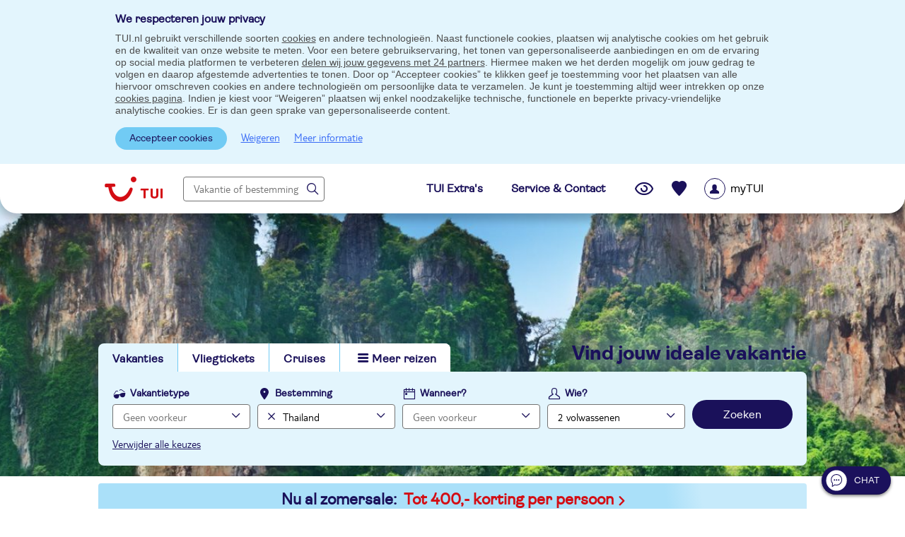

--- FILE ---
content_type: text/html; charset=utf-8
request_url: https://www.tui.nl/p/last-minute/thailand/
body_size: 14948
content:

<!DOCTYPE html>
<html lang="nl" class="no-js" xmlns:og="http://ogp.me/ns#" xmlns:fb="http://ogp.me/ns/fb#" data-turl="vakantie"
				data-tmd="-1_-1_-1"
				data-mid=""
				data-v="v4.294"
				data-ab-targets="">
<head>
	
	<meta charset="utf-8" />
	<meta name="google" content="notranslate" />
	<meta name="format-detection" content="telephone=no" />
	<meta name="msapplication-config" content="https://www.tui.nl/browserconfig.xml" />

	
	

	<link rel="canonical" href="https://www.tui.nl/p/last-minute/thailand/" />
<link rel="alternate" hreflang="fr-be" href="https://www.tui.be/fr/last-minutes/thailande"/>
<link rel="alternate" hreflang="nl-be" href="https://www.tui.be/nl/last-minutes/thailand"/>
<link rel="alternate" hreflang="nl-nl" href="https://www.tui.nl/p/last-minute/thailand/"/>
<title>Last Minute Thailand - Scherp geprijsde vakanties</title>
<meta name="description" content="Last Minute Thailand met TUI. Bekijk ons aanbod online ✅ 53 hotels inclusief vlucht ✅ Last Minute zonvakantie of prachtige rondreizen door Thailand."/>
<meta property="og:type" content="Website" />
<meta property="og:site_name" content="TUI.nl" />
<meta property="og:title" content="Last minute Thailand | TUI"/>
<meta property="og:url" content="https://www.tui.nl/p/last-minute/thailand/" />
<meta property="og:image" content="https://media.tuicontent.nl/p/header/last-minute-thailand-1920x360.jpg"/>
<meta property="og:description" content="Het exotische Thailand is een ideale bestemming voor een afwisselende zonvakantie. Dat komt omdat je in dit Aziatische land historische tempels, paradijselijke eilandjes en tropische jungles aantreft. Tel daar de luxe resorts, de parelwitte zandstranden én de bruisende badplaatsen bij op en je snapt waarom een Last Minute Thailand zo populair is. Bij TUI vertrekt je binnen nu en twee weken, dus zet de koffer maar klaar."/>
<meta name="twitter:card" content="summary_large_image" />
<meta name="twitter:site" content="@TUINederland" />
<meta property="twitter:title" content="Last minute Thailand | TUI"/>
<meta property="twitter:description" content="Het exotische Thailand is een ideale bestemming voor een afwisselende zonvakantie. Dat komt omdat je in dit Aziatische land historische tempels,..."/>
<meta property="twitter:image" content="https://media.tuicontent.nl/p/header/last-minute-thailand-1920x360.jpg"/>
<link rel="preconnect" href="https://media.tuicontent.nl" />
<link rel="dns-prefetch" href="https://media.tuicontent.nl" />
<link rel="preconnect" href="https://www.googletagmanager.com" />
<link rel="preconnect" href="https://www.google-analytics.com" />
<meta property="fb:app_id" content="100219846737062" />
<meta property="fb:pages" content="196471775718" />
<meta property="twitter:account_id" content="47343134" />
<meta name="theme-color" content="#71CBF4" />


	

	<noscript><link rel="stylesheet" href="/design/v4.294/styles/CSS/fonts.min.css" >
</noscript>
	<link name="minFont" rel="defer:css" href="/design/v4.294/styles/CSS/fonts.min.css" >

	<link href="/design/v4.294/styles/CSS/desktop/main.min.css" rel="stylesheet" type="text/css" />
	
	
	<link href="/design/v4.294/styles/CSS/desktop/destinations.min.css" rel="stylesheet" type="text/css" />


	<script type="text/javascript" src="https://www.tui.nl/public/9084ecb3c45b982a58195ffeea26a9db3200111bb061"  ></script><script>
		!function (n, r) { var c; function s(e) { var t = r.createElement("style"); t.rel = "stylesheet", r.head.insertBefore(t, null), t.textContent = c[e].css } function e(e, t) { var r = new XMLHttpRequest; r.open("GET", t), r.onload = r.onerror = function () { if (200 === r.status) { try { c[e] = { href: t, css: r.responseText }, n.localStorage["css-cache"] = JSON.stringify(c) } catch (e) { } s(e) } }, r.send() } try { c = JSON.parse(n.localStorage["css-cache"]) } catch (e) { c = {} } for (var t = r.querySelectorAll('link[rel="defer:css"]'), o = 0, a = t.length; o < a; o += 1) { var l = t[o].getAttribute("name"), f = t[o].getAttribute("href"); c[l] && c[l].href === f ? s(l) : e(l, f) } }(window, document);
	</script>

	
	<meta name="google-maps-api-url" content="https://maps.googleapis.com/maps/api/js?key=AIzaSyCC4SbDJEms0JVv2bY-_irBz7WV7q21-R0&amp;v=3&amp;region=NL&amp;language=nl-NL" />

	
	
	

	
	<script src="/routejs.axd/3833d6075abd2e2f24ca70a732d878a19a49f24e/router.min.js" defer></script>

	<script src="/js/tui-header-nl-NL.js?v=tbK9J6ZrtZ4Gp5-VO2WxFgJ5RG-Hz7AbE34RnxD7ocg1" defer></script>

	<script src="/js/tui-core.js?v=qf0IWqfRRHtL0WFN8-CIh9R7MG1Kr8D-Unz_NopLRQ01" defer></script>

	<script src="/js/tui-webcomponents.js?v=HVFK9ee9ENN7CQokEauX79JLGMo-MFMWBnmAFZ940Sk1" defer></script>

	<script src="/js/tui.eaaKeyEventHandler.js?v=o6jRJp9C9H9iCIv4dK_46uJtt48jHTIqjWP3vZmtNNk1"></script>



	
	<script>window.addEventListener('load', function() {var s;s = document.createElement('script');s.setAttribute('src', '/js/epageo.js?v=ov0kkMsC_z6K5VuOn_UzQOEPIBxTUIwlz1a6JkEmf7w1');s.setAttribute('async', true);document.body.appendChild(s);});</script>





	

	


	<link rel="icon" type="image/png" sizes="48x48" href="/content/marketing/nl-NL/images/icons/icon-48.png">
	<link rel="icon" type="image/png" sizes="96x96" href="/content/marketing/nl-NL/images/icons/icon-96.png">
	<link rel="icon" type="image/png" sizes="144x144" href="/content/marketing/nl-NL/images/icons/icon-144.png">
	<link rel="icon" type="image/png" sizes="192x192" href="/content/marketing/nl-NL/images/icons/icon-192.png">
	<link rel="icon" type="image/png" sizes="512x512" href="/content/marketing/nl-NL/images/icons/icon-512.png">
	<link rel="mask-icon" href="/content/marketing/nl-NL/images/icons/icon.svg" color="#FFF">
	<link rel="manifest" href="/content/marketing/nl-NL/images/icons/manifest.json">
</head>


<body class="epageo-index  notandroid vakantie sbh epageo wrapper" style="background-image:url(https://media.tuicontent.nl/p/header/last-minute-thailand-1920x360.jpg)" itemscope="" itemtype="http://schema.org/WebPage">
	


	


	<script>
		window.addEventListener('load', function() {
			var dataLayer = [{"virtPath":"/land-landingspagina/lastminute/thailand/","thema":"lastminute","land":"thailand","event":"opgebouwde zoekvraag","eventCategory":"opgebouwde zoekvraag","eventAction":"opgebouwde zoekvraag","zoek land":"thailand","zoek thema":"verre-reizen","zoek subthema":"last minute","zoek pax":"2","zoek of boek":"0","versie":"desktopversie","intern verkeer":"nee","user agent":"mozilla/5.0 (macintosh; intel mac os x 10_15_7) applewebkit/537.36 (khtml, like gecko) chrome/131.0.0.0 safari/537.36; claudebot/1.0; +claudebot@anthropic.com)","cookies geaccepteerd":"nee","cpr id":"45sl6ffd_ngdwawfzwnxruebpk9dma7buxyd2ixfxzof2-myb_ooubf4x8qpmzvfxfwrpiyolfu4gmckbt2kmg==","ingelogd":"nee"}];

			var gtmInit = function() {
				(function (w, d, s, l, i, v) {
					var gtag = function () { w[l].push(arguments); }

					w[l] = w[l] || [];
					// Merge local datalayer and global datalayer
					if ('undefined' !== typeof v && v.length > 0) {
						w[l] = jQuery.merge(v, w[l]);
					}


					gtag('consent', 'default',
						{
							'analytics_storage': 'denied',
							'ad_storage': 'denied',
							'ad_user_data': 'denied',
							'ad_personalization': 'denied'
						}
					);

					w[l].push({'gtm.start': new Date().getTime(), event: 'gtm.js'});
					var f = d.getElementsByTagName(s)[0], j = d.createElement(s), dl = l !== 'dataLayer' ? '&l=' + l : '';
					j.async = true;
					j.src = '//www.googletagmanager.com/gtm.js?id=' + i + dl;
					f.parentNode.appendChild(j);
				})(window, document, 'script', 'dataLayer', 'GTM-M3Q9', dataLayer);
			};
			gtmInit();
		});
</script>
	<noscript><iframe src="//www.googletagmanager.com/ns.html?id=GTM-M3Q9" height="0" width="0" style="display: none; visibility: hidden"></iframe></noscript>





	<script>
		window.uetq = window.uetq || [];
		window.uetq.push('consent', 'default', {
		    'ad_storage': 'denied'
	    });
	</script>

<div class="placeholder-country-slctr"></div>



	<div id="cookiebar-container" style="display: block">
		<style>
.cookieinfo{top:0;left:0;width:100%;z-index:100;position:relative;background-color:var(--tui-white);border:0;margin:0;padding:0;}
.cookieinfo .cookieinfo-wrapper{position:relative;width:955px;padding:3px 0 0;margin:0 auto 0}
.cookieinfo .cookieinfo-wrapper p{padding:4px 0 5px 0;margin:5px 25px 0 0;line-height:17px;color:var(--tui-grey-800);}
.cookieinfo .cookieinfo-wrapper p span{text-decoration:underline;cursor:pointer}
.cookieinfo .cookieinfo-wrapper p span:hover{text-decoration:none}
.cookieinfo .cookieinfo-wrapper .cnt-links{position:absolute;top:10px;right:10px}
.cookieinfo.cookieinfo-sticky{position:sticky;background-color:var(--tui-blue-200);z-index:1100}
.cookieinfo.cookieinfo-sticky .cookieinfo-wrapper{padding:15px 0 10px 0}
.cookieinfo.cookieinfo-sticky .cookieinfo-wrapper .cnt-links{position:relative;top:auto;right:auto}
.cookieinfo.cookieinfo-sticky .cookieinfo-wrapper .cnt-links button.lnk{background:none;border:none;}
.cookieinfo.cookieinfo-sticky .cookieinfo-wrapper .cnt-links .lnk{margin-left:10px;display:inline-block;}
.cookieinfo-popup .cookieinfo-wrapper{position:relative;width:955px;padding:3px 0 0;margin:0 auto 0}
.cookieinfo-popup .cookieinfo-wrapper p{padding:4px 0 5px 0;margin:5px 25px 0 0;line-height:17px;}
.cookieinfo-popup .cookieinfo-wrapper p span{text-decoration:underline;cursor:pointer}
.cookieinfo-popup .cookieinfo-wrapper p span:hover{text-decoration:none}
.cookieinfo-popup .cookieinfo-wrapper .cnt-links{position:absolute;top:10px;right:10px}
.cookieinfo-popup.cookieinfo-sticky .cookieinfo-wrapper{padding:20px;background-color:var(--tui-white);flex:0 0 780px;box-sizing:border-box;box-shadow:0 0 4px 1px rgba(0,0,0,.25)}
.cookieinfo-popup.cookieinfo-sticky .cookieinfo-wrapper .cnt-links{position:relative;top:auto;right:auto}
.cookieinfo-popup.cookieinfo-sticky .cookieinfo-wrapper .cnt-links .lnk{margin-left:15px;display:inline-block}
.ovl.cookies h2{margin-bottom:10px}
.ovl.cookies p{margin-bottom:20px}
.ovl.cookies>div{margin-top:20px}
.ovl.cookies>div ul.blt li span{display:inline-block;vertical-align:top}
.ovl.cookies>div ul.blt li span:first-of-type{font-weight:700;width:100px}
.ovl.cookies>div ul.blt li span:nth-of-type(2){width:320px}
.ovl.cookies>div:last-of-type a{display:inline-block;margin-right:10px}
</style>
<dialog class="cookieinfo cookieinfo-sticky" id="CookieBar">
	<div class="cookieinfo-wrapper">
		<span class="ttlb2">We respecteren jouw privacy</span>
		<p>
			TUI.nl gebruikt verschillende soorten <a class="gtm" data-gtm-entry='{"event":"accepteer cookies","eventCategory":"tekstlink","eventAction":"nee"}' href="/overons/cookiebeleid/">cookies</a> en andere technologieën. Naast functionele cookies, plaatsen wij analytische cookies om het gebruik en de kwaliteit van onze website te meten. Voor een betere gebruikservaring, het tonen van gepersonaliseerde aanbiedingen en om de ervaring op social media platformen te verbeteren <a href="/overons/cookiebeleid/">delen wij jouw gegevens met 24 partners</a>. Hiermee maken we het derden mogelijk om jouw gedrag te volgen en daarop afgestemde advertenties te tonen.
			Door op “Accepteer cookies” te klikken geef je toestemming voor het plaatsen van alle hiervoor omschreven cookies en andere technologieën om persoonlijke data te verzamelen. Je kunt je toestemming altijd weer intrekken op onze <a href="/overons/cookiebeleid/">cookies pagina</a>. Indien je kiest voor “Weigeren” plaatsen wij enkel noodzakelijke technische, functionele en beperkte privacy-vriendelijke analytische cookies. Er is dan geen sprake van gepersonaliseerde content.</p>
		<div class="cnt-links">
			<button id="CookieAccept-submit" class="btn2 smll cookie-accept">Accepteer cookies</button>
			<button id="CookieReject-submit" class="lnk">Weigeren</button>
			<a class="lnk gtm" data-gtm-entry='{"event":"accepteer cookies","eventCategory":"cookies","eventAction":"meer informatie"}' href="/overons/cookiebeleid/">Meer informatie</a>
		</div>
	</div>
</dialog>
	</div>



<div class="wrapper clearfix">
	



			<div id="periodselectionabWEBNL-17904"></div>
			<script>
				window.addEventListener("load", function() {
					$.tuiCore.CheckAndRunABtestId('WEBNL-17904');
				});
			</script>


<div class="tt-hdr">
	
	<header role="banner" id="headerbanner" data-gmp-entry="">

		
		<figure id="siteheaderimage">
			<img alt="Thailand" data-classes="" id="searchHeaderImageVacationType" src="https://media.tuicontent.nl/p/header/last-minute-thailand-1920x360.jpg" />
		</figure>

		


<script src="/js/tui-sso.js?v=rBy0HvPjb2xqZVFw-n2DLUO4y66eyu9_3z_DJZCrAws1" defer></script>
<script src="https://mwa.tui.com/customer/mwa/auth-i11n-layer/1.1.2/nl-l.js"></script>
<header class="cnt-top" data-menu="mytuilogin" id="headeruspwebnl18363">
	<nav>
		<a class="sbh-logo" href="/" aria-label="Link naar homepage" id="searchHeaderHome" title="Naar homepage"></a>
		<section id="freeTextSearchContainer" class="home-textsearch">
			
			<button class="btn2 big myrecentsearches">Je laatste zoekopdrachten</button>
<input
	id="freeTextSearchInput"
	aria-haspopup="true"
	aria-expanded="false"
	type="text"
	class="text-search"
	data-ftsclass="hdrtxtsrch"
	placeholder="Vakantie of bestemming"
	autocomplete="off"
	aria-label="Vakantie of bestemming"/>


<div
	id="freeTextSearchDropDown"
	tabindex="0"
	class="freetextsearch hdrtxtsrch"
	style="display:none">
		<ul role="listbox">
		</ul>
</div>
		</section>

		<div class="tui-contact">
			<a href="/extra/"><span class="ttlb2">TUI Extra's</span></a>
			<a href="/contact/"><span class="ttlb2">Service & Contact</span></a>
		</div>
		
		
		<div id="uoSavedInfo">
			

<button id="uo-vwd-head"
        class="vwd-accos"
        aria-label="Je laatst bekeken vakanties"
        data-url="/mijntui/reisideeen/bekeken/"
         ></button>
<button id="uo-svd-head"
        class="svd-accos"
        aria-label="Recent bewaarde vakanties"
        data-url="/mijntui/reisideeen/bewaard/"
        ></button>

<div id="saved-tooltip" data-tooltip-element="#saved-tooltip-cont" style="position:absolute">&nbsp;</div>&nbsp;
<div id="saved-tooltip-cont" class="ovl cfrm-sv popup" style="display: none"><div class="close" data-tui-tooltip-close></div><span class="ttl2">De vakantie is toegevoegd aan je bewaarde vakanties</span><p>Vakanties die je hebt bewaard vind je hier en in je <a href="/mijntui/">myTUI account.</a></p></div>


		</div>
		<ul role="menubar" class="hdr-mybrand ca-menu" tabindex="-1" id="menu" aria-label="myTui login menu">
			<li tabindex="-1">
					<button class="btn-mybrand" role="menuitem" id="menuMyBrand">
						<span class="prlpic-icon" aria-label="Standaard icoon voor myTUI account, je bent nog niet ingelogd"></span>
						<span class="name">myTUI</span>
					</button>
			</li>
		</ul>
	</nav>
</header>

}
		


<div class=" ">
	<div id="overlay-searchBarHeader"></div>

	<div class="cntr">
		<div id="searchBar" role="menubar" aria-label="zoek menu">
			<ul class="sbh-nav wd-menubar-searchheader">
				<li class="actv">		<a id="Vakanties">Vakanties</a>
</li>
				<li class="ospflght">				 <a class="gtm" data-gtm-entry="{&quot;event&quot;:&quot;searchbar&quot;,&quot;eventCategory&quot;:&quot;searchbar&quot;,&quot;eventAction&quot;:&quot;tabs&quot;,&quot;eventLabel&quot;:&quot;vliegtickets&quot;}" href="/vliegtickets/">Vliegtickets</a>
</li>
				<li class="notactv">				 <a href="/cruise/" class="gtm" id="Cruises" data-gtm-entry="{&quot;event&quot;:&quot;searchbar&quot;,&quot;eventCategory&quot;:&quot;searchbar&quot;,&quot;eventAction&quot;:&quot;tabs&quot;,&quot;eventLabel&quot;:&quot;cruises&quot;}">Cruises</a>
</li>
				<li id="menu-toggle" role="menubar"
				    class="menu" aria-label="seachbar">
					<button id="menu-toggle-btn"
					        role="menuitem">Meer reizen</button>
					




<div role="menu" tabindex="-1" class="menu-panel">
	<div tabindex="-1">
		<ul tabindex="-1" class="lnk-lst">
			<li role="menuitem" tabindex="-1"><a href="/groups-incentives/" tabindex="-1" class="gtm" data-gtm-entry='{"event":"searchbar","eventCategory":"searchbar","eventAction":"tabs", "eventLabel" : "groups incentives"}'>Groups &amp; Incentives</a></li>
			<li role="menuitem" tabindex="-1"><a href="/small-friendly/" tabindex="-1" class="gtm" data-gtm-entry='{"event":"searchbar","eventCategory":"searchbar","eventAction":"tabs", "eventLabel" : "small friendly"}'>Small &amp; Friendly</a></li>
			<li role="menuitem" tabindex="-1"><a href="/vakantie/dichtbij/" tabindex="-1" class="gtm" data-gtm-entry='{"event":"searchbar","eventCategory":"searchbar","eventAction":"tabs", "eventLabel" : "dicht bij huis"}'>Vakantie dicht bij huis</a></li>
			<li role="menuitem" tabindex="-1"><a href="/sports/" tabindex="-1" class="gtm" data-gtm-entry='{"event":"searchbar","eventCategory":"searchbar","eventAction":"tabs", "eventLabel" : "tui sports"}'>TUI Sports</a></li>
			<li role="menuitem" tabindex="-1"><a href="/treinvakantie/" tabindex="-1" class="gtm" data-gtm-entry='{"event":"searchbar","eventCategory":"searchbar","eventAction":"tabs", "eventLabel" : "treinvakantie"}'>Treinvakantie</a></li>
			<li role="menuitem" tabindex="-1"><a href="/culinaire-arrangementen/" tabindex="-1" class="gtm" data-gtm-entry='{"event":"searchbar","eventCategory":"searchbar","eventAction":"tabs", "eventLabel" : "culinaire arrangementen"}'>Culinaire arrangementen</a></li>
		</ul>
	</div>
</div>

				</li>

			</ul>



<script>window.addEventListener('load', function() {var s;s = document.createElement('script');s.setAttribute('src', '/js/tui-searchheaderpackage.js?v=C3S-NUGzlXBBXYO4StUFymbU23sVJlGuTJmE9MfjT-Q1');s.setAttribute('async', true);document.body.appendChild(s);});</script>

<div class="sbh-slgn">
	<span class="ttl4">VIND JOUW IDEALE VAKANTIE</span>
</div>
<div id="searchbar" role="menubar" class="srch-br" aria-label="searchBar">
	<div class="type" id="menubartype" aria-orientation="vertical">
	<div class="inp-cnt " id="VakTypeInpCnt">
		<label role="none" for="holiday-type">Vakantietype</label>
		<input
			role="menuitem"
			tabindex="0"
			aria-label="vakantietype"
			id="holiday-type" type="text" readonly="readonly" placeholder="Geen voorkeur" value="" />
		<button id="VakTypeDelete" role="none" aria-label="Verwijder vakantietype" class="clear" 		style="display:none"
></button>
	</div>
	<div role="menu" id="drpdwn-type" aria-label="vakantietype" class="srch-drpdwn dd-type" style="display:none;">
		<div role="none">
			<span role="none" class="ttl3">Kies jouw type vakantie</span>
			<ul role="none" class="sbh-lst" id="sbh-lst-first">
				
						 <li role="menuitem" tabindex="0" aria-label="Alle vakanties"><a role="none" id="All" href="https://www.tui.nl/vakantie/">Alle vakanties</a></li>
		 <li role="menuitem" tabindex="0" aria-label="All inclusive"><a role="none" id="AllInclusive" href="https://www.tui.nl/all-inclusive/">All inclusive</a></li>
		 <li role="menuitem" tabindex="0" aria-label="Autovakanties"><a role="none" id="Autovakanties" href="https://www.tui.nl/autovakantie/">Autovakanties</a></li>
		 <li role="menuitem" tabindex="0" aria-label="Fly-drive vakanties"><a role="none" id="FlyDrive" href="https://www.tui.nl/fly-drive/">Fly-drive vakanties</a></li>
		 <li role="menuitem" tabindex="0" aria-label="Last minute"><a role="none" id="LastMinute" href="https://www.tui.nl/last-minute/">Last minute</a></li>

			</ul>
			<ul role="none" class="sbh-lst" id="sbh-lst-second">
				
						 <li role="menuitem" tabindex="0" aria-label="Rondreizen"><a role="none" id="Rondreizen" href="https://www.tui.nl/rondreis/">Rondreizen</a></li>
		 <li role="menuitem" tabindex="0" aria-label="Stedentrip"><a role="none" id="Stedentrip" href="https://www.tui.nl/stedentrip/">Stedentrip</a></li>
		 <li role="menuitem" tabindex="0" aria-label="Vliegvakantie"><a role="none" id="Vliegvakantie" href="https://www.tui.nl/vliegvakantie/">Vliegvakantie</a></li>
		 <li role="menuitem" tabindex="0" aria-label="Wintersport"><a role="none" id="Wintersport" href="https://www.tui.nl/wintersport/">Wintersport</a></li>
		 <li role="menuitem" tabindex="0" aria-label="Zonvakanties"><a role="none" id="Zonvakanties" href="https://www.tui.nl/zonvakantie/">Zonvakanties</a></li>

			</ul>
		</div>
	</div>
</div>









<div class="srch-dest">

	<div class="inp-cnt 		filled
" id="DestInpCnt">
		<label for="holiday-dest">Bestemming</label>
		<input id="holiday-dest"
		       role="menuitem"
		       aria-expanded="false"
		       aria-haspopup="true"
		       aria-label="vakantie bestemmingen"
		       type="text" class="wd-package" data-has-freetextsearch="true" data-ftsclass="hdrtxtsrch" placeholder="Geen voorkeur" autocomplete="off" value="Thailand" />
		<div
			id="freeTextSearchHolidayDestDropDown"
			class="freetextsearch hdrtxtsrch"
			style="display:none">
			<ul role="listbox">
			</ul>
		</div>
		<button aria-label="verwijderen" class="clear" ></button>
	</div>

	<div id="drpdwn-dd-dest" role="menu" class="srch-drpdwn dd-dstlst" aria-label="vakantie bestemmingen" style="display:none;">
	<span class="ttl3">Populaire bestemmingen</span>
	<ul class="sbh-lst">
		<li role="menuitem" tabindex="0"><a id="allDestinations" data-id="-1">Alle bestemmingen</a></li>
	</ul>
	<span role="menuitem" tabindex="0" id="moreDestinations" class="lnk">Meer bestemmingen</span>
</div>

	<div id="drpdwn-dest" role="menu" class="srch-drpdwn dd-dest" aria-label="bestemmingen landen" style="display: none;">
	<section class="destlst" data-returnmenu="destinationlist">
		<ul>
		</ul>
	</section>
	<div class="arealst" aria-label="bestemmingen gebieden" style="display: none;">
		<span class="ttl3">Gebieden</span>
		<ul class="sbh-lst" data-submenu="arealist">
					</ul>

	</div>
	<div class="restr" style="display: none;">
		<span class="ttl3">Gebieden:</span>
		<p>Filteren op gebied kan niet als je meerdere bestemmingen hebt gekozen</p>
	</div>
	<div class="svbr srch-drpdwn-ftr">
		<button type="button" class="lnk"  id="DestClrLnk">Verwijder keuze</button>
		<button type="button" class="btn2 wd-svbtn" id="holiday-dest-save">Opslaan</button>
	</div>
</div>



</div>



	

<div class="dt">
	<div class="inp-cnt " id="DateInpCnt" role="menuitem">
		<label for="holiday-date">Wanneer?</label>
		<input id="holiday-date"
		       type="text"
		       readonly="readonly"
		       placeholder="Geen voorkeur"
		       value=""
		       role="menuitem"
		       tabindex="0" />
		<button aria-label="verwijderen" class="clear" 		style="display:none"
></button>
	</div>

	<div id="overlay-date-options" class="srch-drpdwn dd-date" role="menu" aria-modal="true" aria-labelledby="holiday-date" style="display: none;" data-typeofdatesearch="None"
		data-monthmindeparturedate="" data-searchheaderdatemargin="1"
		data-searchheaderduration="">
	</div>
</div>




	
<div class="px">
	<div class="inp-cnt">
		<label for="holiday-trvl-prt">Wie?</label>
		<input id="holiday-trvl-prt"
		       type="text"
		       readonly="readonly"
		       role="menuitem"
		       value="2 volwassenen"
		       placeholder="Geen voorkeur" />
	</div>

	<div id="drpdwn-trvl-prt" class="srch-drpdwn dd-trvlprt" style="display:none;" data-tui-maxpax="8" data-srch-drpdwn='true'
		 data-tui-maxageadult="19-01-2008" data-tui-minageadult="20-01-1927"  data-tui-defaultageadult="21-01-1996"
		 data-tui-maxagechild="19-01-2024" data-tui-minagechild="20-01-2008" data-tui-defaultagechild="21-01-2016"
		 data-tui-maxagebaby="19-01-2026" data-tui-minagebaby="20-01-2024" data-tui-defaultagebaby="19-01-2025"
		 data-tui-maxagechildconfig="17">
		<span class="ttl3">Jouw reisgezelschap</span>


			<ul class="nmbr-cntrl"  id="adults" data-tui-defaultdob="21-01-1996" >
			<li>Volwassenen<span>(18+ jaar)</span></li>
		<li id="adults-less" rel="less"><button aria-label="Verminder aantal volwassenen">-</button></li>
		<li id="adults-count" rel="count" >2</li>
		<li id="adults-more" rel="more"><button aria-label="Verhoog aantal volwassenen">+</button></li>
	</ul>

			<ul class="nmbr-cntrl"  id="children" data-tui-defaultdob="21-01-2016" >
			<li>Kinderen<span>(0-17 jaar)</span></li>
		<li id="children-less" rel="less"><button aria-label="Verminder aantal kinderen">-</button></li>
		<li id="children-count" rel="count" >0</li>
		<li id="children-more" rel="more"><button aria-label="Verhoog aantal kinderen">+</button></li>
	</ul>

		<input id="babies-count" value="0" type="hidden">
		<div class="bk-grp note2" style="display:none">
			Wil je een reis boeken voor meer dan 8 personen, neem dan contact op met ons <a href="/contact/" target="_blank">TUI Customer Service Center</a>. <br /><br />Ben je van een bedrijf en wil je dat we voor 20 personen of meer een reis op maat voor je organiseren? Kijk dan op onze <a href="/groups-incentives/" target="_blank">Groups & incentives</a> pagina.
		</div>
		<span class="ttl2" style="display: none">Vul de leeftijd van de kinderen in <strong>op de dag van vertrek</strong>.</span>
		<div class="trvlpart-ages">
			<div id="dob-children" 		style="display:none"
>
				<span>Kinderen</span>

			</div>
		</div>
		<span class="ttl2" id="childAgeMandatory" style="display: none"></span>
		<span id="moreBabiesThanAdults" class="wrnng" style="display: none">Om veiligheidsredenen mag het aantal baby’s niet hoger zijn dan het aantal volwassenen.</span>
		<div class="srch-drpdwn-ftr">
			<button class="btn2 wd-svbtn" id="saveTravelParty">Opslaan</button>
		</div>
	</div>
</div>







		<button value="Zoek" id="searchbarHeaderButton" class="btn btn4 wd-search iconsrch">Zoeken</button>
	<span class="lnk" id="clearAll" tabindex="0"  style="display:none">Verwijder alle keuzes</span>
</div>		</div>
	</div>
</div>






	</header>
</div>


	
	


	<div class="cnt-bg">






	
	



		<div class="tpbnnr-bl">
			<a href="/zomervakantie/"
			   
			   onclick="dataLayer.push({ 'event': 'banner|header', 'eventCategory': 'banner|header', 'eventAction': 'click', 'eventLabel': 'Nu al zomersale:'});"
			   class="tplnk">
				<span>Nu al zomersale:</span>
				<span style="color:var(--tui-red);">Tot 400,- korting per persoon</span>

				
			</a>
			
		</div>
<style>.ccoDetailsLink{display:none;}</style>





	
	<nav aria-label="Breadcrumbs">
			<ol class="crumbtrail" itemscope itemtype="http://schema.org/BreadcrumbList">
									<li itemprop="itemListElement" itemscope itemtype="http://schema.org/ListItem"><a itemprop="item" title="Last Minute" href="/last-minute/" class="gtm" data-gtm-entry='{"event":"landingspagina","eventCategory":"landingspagina","eventAction":"breadcrumb","eventLabel":"last minute"}'><span itemprop="name">Last Minute</span></a><meta itemprop="position" content="1" /></li>
					<li itemprop="itemListElement" itemscope itemtype="http://schema.org/ListItem"><a itemprop="item" title="Last Minute Thailand" href="/p/last-minute/thailand/" class="gtm" data-gtm-entry='{"event":"landingspagina","eventCategory":"landingspagina","eventAction":"breadcrumb","eventLabel":"thailand"}'><span itemprop="name">Thailand</span></a><meta itemprop="position" content="2" /></li>
			</ol>
	</nav>

<div class="epageo-intro">
	<div>
		<h1>Last minute Thailand</h1>


		<p>Het exotische Thailand is een ideale bestemming voor een afwisselende zonvakantie. Dat komt omdat je in dit Aziatische land historische tempels, paradijselijke eilandjes en tropische jungles aantreft. Tel daar de luxe resorts, de parelwitte zandstranden &eacute;n de bruisende badplaatsen bij op en je snapt waarom een Last Minute Thailand zo populair is. Bij TUI vertrekt je binnen nu en twee weken, dus zet de koffer maar klaar.</p>

	</div>

	<div class="usp-box">
		<span class="ttl3">Last Minute Thailand</span>
			<div class="epageoHeaderPrice"></div>
					<ul class="usp2">
					<li>Hier wil iedereen wel stranden</li>
					<li>Last Minute zonvakantie of rondreis</li>
					<li>Ideale mix van strand, cultuur en natuur</li>
					<li>Voordeeltarieven met Emirates</li>
			</ul>
					<a href="/reizen/thailand/" data-parameters="?_smstate=1$16_30001_11$-17_30002_1$-18_30003_50" class="btn gtm" data-gtm-entry='{"event":"landingspagina","eventCategory":"landingspagina","eventAction":"button headerbeeld","eventLabel":"bekijk alle last minutes thailand"}'>Bekijk alle Last Minutes Thailand <span>(53)</span></a>
	</div>
</div>



<section id="epageo-onecolumn-view" class="epageo-onecolumn-view">
	


	<div class="cnt-left">


<div class="vac-wish">
	<span class="ttl4">Mijn ideale Last Minute is</span>

<a href="/reizen/thailand/" data-parameters="?_smstate=1$16_30001_11$-17_30002_1$-18_30003_50$8_20000_379" class="gtm " data-gtm-entry='{"event":"landingspagina","eventCategory":"landingspagina","eventAction":"holiday types","eventLabel":"5 sterren"}'>
		<span class="icon-5star diamond"></span>
	<span class="ttl2">5 sterren<span>(14)</span></span>
	<p>Luxe en comfort voor een zorgeloze vakantie.</p>
</a>
<a href="/reizen/thailand/" data-parameters="?_smstate=1$16_30001_11$-17_30002_1$-18_30003_50$7_23_1" class="gtm " data-gtm-entry='{"event":"landingspagina","eventCategory":"landingspagina","eventAction":"holiday types","eventLabel":"hotel"}'>
		<span class="icon-hotel cities"></span>
	<span class="ttl2">Hotel<span>(49)</span></span>
	<p>Slapen, eten en drinken. Alles onder &#233;&#233;n dak.</p>
</a>
<a href="/reizen/thailand/" data-parameters="?_smstate=1$16_30001_11$-17_30002_1$-18_30003_50$10_20000_69" class="gtm " data-gtm-entry='{"event":"landingspagina","eventCategory":"landingspagina","eventAction":"holiday types","eventLabel":"aan het strand"}'>
		<span class="icon-beach beach"></span>
	<span class="ttl2">Aan het strand<span>(11)</span></span>
	<p>Direct vanuit het hotel met je voeten in het zand.</p>
</a>
<a href="/reizen/thailand/" data-parameters="?_smstate=1$16_30001_11$-17_30002_1$-18_30003_50$36_30004_1" class="gtm " data-gtm-entry='{"event":"landingspagina","eventCategory":"landingspagina","eventAction":"holiday types","eventLabel":"aanbiedingen"}'>
		<span class="icon-reduced-circled sale"></span>
	<span class="ttl2">Aanbiedingen<span>(37)</span></span>
	<p>Alle accommodaties met extra korting.</p>
</a>
<a href="/reizen/thailand/" data-parameters="?_smstate=1$16_30001_11$-17_30002_1$-18_30003_50$65_20000_1564" class="gtm " data-gtm-entry='{"event":"landingspagina","eventCategory":"landingspagina","eventAction":"holiday types","eventLabel":"tui blue"}'>
		<span class="diff tuiblue tuiblue-tile"></span>
	<span class="ttl2">TUI BLUE<span>(1)</span></span>
	<p>Premium hotels speciaal voor jou</p>
</a>
<a href="/reizen/thailand/" data-parameters="?_smstate=1$16_30001_11$-17_30002_1$-18_30003_50$65_20000_1454" class="gtm " data-gtm-entry='{"event":"landingspagina","eventCategory":"landingspagina","eventAction":"holiday types","eventLabel":"robinson"}'>
		<span class="diff rob"></span>
	<span class="ttl2">ROBINSON<span>(1)</span></span>
	<p>Share the moment</p>
</a>	</div>				<async
					id="V2/PopularInDestination"
					data-type="POST"
					data-data="{&quot;GeoObject&quot;:{&quot;Id&quot;:150359000,&quot;Name&quot;:&quot;Thailand&quot;,&quot;CountryName&quot;:&quot;Thailand&quot;,&quot;Code&quot;:&quot;1_503_59000&quot;},&quot;IsBookable&quot;:false,&quot;SearchModelState&quot;:&quot;1$$1_503_59000$$16_30001_11$-17_30002_1$-18_30003_50&quot;,&quot;SearchModelStateMostBooked&quot;:&quot;1$$1_503_59000$12_32_2$37_30005_12&quot;,&quot;SearchModelStateBestPrice&quot;:&quot;1$$1_503_59000$12_32_2$37_30005_5&quot;,&quot;Url&quot;:&quot;/reizen/thailand/?_smstate=1$16_30001_11$-17_30002_1$-18_30003_50&quot;,&quot;UrlSearchResultPackage&quot;:&quot;/reizen/thailand/?_smstate=1$12_32_2$37_30005_12&quot;,&quot;PopularDestinationUrlBase&quot;:&quot;/reizen/thailand/&quot;,&quot;PopularDestinationUrlQuery&quot;:&quot;?_smstate=1$16_30001_11$-17_30002_1$-18_30003_50&quot;,&quot;UrlDestinationPages&quot;:&quot;/reizen/thailand/?_smstate=$12_32_2$7_23_2$7_23_1$37_30005_12&quot;,&quot;UrlDestinationPagesBase&quot;:&quot;/reizen/?_smstate=1&quot;,&quot;UrlDestinationPagesQuery&quot;:&quot;&quot;,&quot;ProductCount&quot;:53,&quot;PageType&quot;:0,&quot;MostBookedItems&quot;:null,&quot;BestPriceItems&quot;:null,&quot;TopXItems&quot;:null,&quot;UnitsShown&quot;:8,&quot;DeepLink&quot;:0,&quot;Hidden&quot;:false,&quot;Theme&quot;:2}"
					data-url="/epageo/loadasyncpopularindestinationpartial/?partialName=V2%2FPopularInDestination">
				</async>

	<div class="pop-dest">
		<span class="ttl3">Populaire bestemmingen</span>

			<div>
				<div class="pop-dest-img">
						<div>
							<a href="/reizen/thailand/bangkok/"
							   data-parameters="?_smstate=1$16_30001_11$-17_30002_1$-18_30003_50"
							   class="gtm"
							   title="Bangkok"
							   data-gtm-entry='{"event":"landingspagina","eventCategory":"landingspagina","eventAction":"popular areas","eventLabel":"bangkok"}'>
								<img alt="Bangkok" loading="lazy" src="https://media.tuicontent.nl/p/header/last-minute-thailand-320x150.jpg" />
							</a>
						</div>
				</div>

				<div class="pop-dest-txt">
					<a href="/reizen/thailand/bangkok/"
						data-parameters="?_smstate=1$16_30001_11$-17_30002_1$-18_30003_50"
						class="ttl1 gtm "
						title="Bangkok"
						data-gtm-entry='{"event":"landingspagina","eventCategory":"landingspagina","eventAction":"popular areas","eventLabel":"bangkok"}'>
						Bangkok <span>(16)</span>
					</a>
					<p>
						
					</p>
					<ul>
					</ul>
				</div>
			</div>
			<div>
				<div class="pop-dest-img">
						<div>
							<a href="/reizen/thailand/phuket/"
							   data-parameters="?_smstate=1$16_30001_11$-17_30002_1$-18_30003_50"
							   class="gtm"
							   title="Phuket"
							   data-gtm-entry='{"event":"landingspagina","eventCategory":"landingspagina","eventAction":"popular areas","eventLabel":"phuket"}'>
								<img alt="Phuket" loading="lazy" src="https://media.tuicontent.nl/p/header/last-minute-thailand-phuket-320x150.jpg" />
							</a>
						</div>
				</div>

				<div class="pop-dest-txt">
					<a href="/reizen/thailand/phuket/"
						data-parameters="?_smstate=1$16_30001_11$-17_30002_1$-18_30003_50"
						class="ttl1 gtm "
						title="Phuket"
						data-gtm-entry='{"event":"landingspagina","eventCategory":"landingspagina","eventAction":"popular areas","eventLabel":"phuket"}'>
						Phuket <span>(7)</span>
					</a>
					<p>
						Wissel het Nederlandse polderlandschap in voor tropische stranden vol palmbomen en boek een Last Minute Phuket. Dit populaire eiland ligt in het zuiden van Thailand en biedt witte zandstr...
							<a href="/p/last-minute/thailand/phuket/" title="Last Minute Phuket">Lees meer</a>
					</p>
					<ul>
					</ul>
				</div>
			</div>
			<div>
				<div class="pop-dest-img">
						<div>
							<a href="/reizen/thailand/golf-van-thailand/"
							   data-parameters="?_smstate=1$16_30001_11$-17_30002_1$-18_30003_50"
							   class="gtm"
							   title="Golf van Thailand"
							   data-gtm-entry='{"event":"landingspagina","eventCategory":"landingspagina","eventAction":"popular areas","eventLabel":"golf van thailand"}'>
								<img alt="Golf van Thailand" loading="lazy" src="https://media.tuicontent.nl/p/header/last-minute-golf-van-thailand-320x150.jpg" />
							</a>
						</div>
				</div>

				<div class="pop-dest-txt">
					<a href="/reizen/thailand/golf-van-thailand/"
						data-parameters="?_smstate=1$16_30001_11$-17_30002_1$-18_30003_50"
						class="ttl1 gtm "
						title="Golf van Thailand"
						data-gtm-entry='{"event":"landingspagina","eventCategory":"landingspagina","eventAction":"popular areas","eventLabel":"golf van thailand"}'>
						Golf van Thailand <span>(15)</span>
					</a>
					<p>
						Dringend behoefte aan een zonnige strandvakantie, maar dan wel inclusief hagelwitte zandstranden &eacute;n azuurblauw zeewater? Boek dan een Last Minute aan de Golf van Thailand en bezoek...
							<a href="/p/last-minute/thailand/golf-van-thailand/" title="Last Minute Golf van Thailand">Lees meer</a>
					</p>
					<ul>
								<li>
									<span></span>
									<a
										class="gtm"
										href="/reizen/thailand/golf-van-thailand/hua-hin/"
										data-parameters="?_smstate=1$16_30001_11$-17_30002_1$-18_30003_50"
										title="Hua Hin"
										data-gtm-entry='{"event":"landingspagina","eventCategory":"landingspagina","eventAction":"popular areas","eventLabel":"hua hin"}'>
										Hua Hin
									</a>
									<span>
										(6)
									</span>
								</li>
								<li>
									<span></span>
									<a
										class="gtm"
										href="/reizen/thailand/golf-van-thailand/jomtien/"
										data-parameters="?_smstate=1$16_30001_8$-17_30002_1$-18_30003_50"
										title="Jomtien"
										data-gtm-entry='{"event":"landingspagina","eventCategory":"landingspagina","eventAction":"popular areas","eventLabel":"jomtien"}'>
										Jomtien
									</a>
									<span>
										(1)
									</span>
								</li>
								<li>
									<span></span>
									<a
										class="gtm"
										href="/reizen/thailand/golf-van-thailand/pattaya/"
										data-parameters="?_smstate=1$16_30001_8$-17_30002_1$-18_30003_50"
										title="Pattaya"
										data-gtm-entry='{"event":"landingspagina","eventCategory":"landingspagina","eventAction":"popular areas","eventLabel":"pattaya"}'>
										Pattaya
									</a>
									<span>
										(5)
									</span>
								</li>
					</ul>
				</div>
			</div>

	</div>



	<div class="tltp-lmnt">
		<div>
			<img alt="Elze ✈️ Reisexpert" data-pin-nopin="true" loading="lazy" src="https://media.tuicontent.nl/p/expert/expert_24567-227x158.jpg" />
			<div>
				<!-- Blogposter name -->
				<span>Elze ✈️</span>
				<span>Reisexpert</span>
			</div>
		</div>
		<div>
			<strong>Rondreis door Thailand: ontdek Bangkok en omstreken</strong><br /><br />Ga je reizen door Thailand, dan mag je prachtige natuur, heerlijk eten en kleurrijke tempels verwachten. In dit blog delen we ervaringen en tips om jouw reis door Thailand een waar succes te maken.<br /><br /><a title="Ga naar blog" href="https://www.tui.nl/smile/blog/rondreis-bangkok-en-omstreken/" target="_blank" rel="noopener">Ga naar blog</a>
		</div>
	</div>
<div class="plain" itemprop="mainContentOfPage">
	<h2>Een luxe zonvakantie in Thailand</h2>
<p>Stel je eens voor dat je in een panoramapool zit met een kleurrijke cocktail in je handen en dat je uitkijkt over een exotische jungle. Het kan zomaar werkelijkheid worden tijdens een Last Minute Thailand. Het Aziatische land is niet alleen geliefd bij backpackers, maar ook voor een culturele zonvakantie ben je hier aan het juiste adres. Op ontdekking in de jungle, rijk versierde tempels bewonderen en smullen van heerlijke rijstgerechten; je doet het allemaal tijdens een Last Minute Thailand. En als je daarna ook nog kunt opfrissen in het lagune-achtige zwembad is de verre vakantie helemaal compleet.</p>
<h2>Het bruisende decor van Phuket</h2>
<p>Een van de meest bekende plekken van Thailand is Phuket. Het eiland in het zuiden van het land wordt versierd door parelwitte zandstranden met luxe resorts die tussen de wuivende palmbomen verscholen liggen. Tel daar de bruisende badplaatsen bij op en je snapt waarom veel mensen hun Last Minute Thailand graag doorbrengen op Phuket. Kies bij TUI bijvoorbeeld voor een luxe beachhotel bij Patong Beach en geniet &rsquo;s avonds van de neonlichten, kleurrijke lampionnen en nachtclubs op Bangla Road. Avonturiers kunnen bij de vele straatkramen van gefrituurde insecten proeven.</p>
<h2>Zonnen in paradijselijk Krabi</h2>
<p>Voor natuurliefhebbers is Krabi een ideale bestemming voor een Last Minute Thailand. De provincie in het westen van Thailand is een paradijs op aarde. Dat komt vooral door de smaragdgroene Andaman Zee waar grillige rotsen begroeid met mos uit het water omhoog rijzen. De vele exotische eilandjes m&eacute;t parelwitte stranden en de onontdekte Nationale Parken maken het landschap compleet. Je kunt in Krabi dan ook niet alleen perfect zonnen, maar ook de jungle induiken en langs watervallen, bamboe en grotten wandelen. En &rsquo;s avonds kun je bijkomen in het luxe hotel van TUI door een ontspanningsmassage te boeken in de palmentuin.</p>
<h2>Duiken bij de tropische Similan Eilanden</h2>
<p>Duikfanaten opgelet! Tijdens een Last Minute Thailand kun je niet om de tropische onderwaterwereld heen. Kies voor een luxe hotel bij Khao Lak Beach en maak vanuit hier een duikexcursie naar de onbewoonde Similan Eilanden. Al wonen er onder water wel allerlei pagegaaivissen, schildpadden en zeepaardjes. Met heel veel geluk spot je zelfs de walvishaai. Een duik op deze paradijselijke plek vergeet je nooit meer. Opdrogen kan daarna op het parelwitte zandstrand voor de deur van het hotel. Al kun je je natuurlijk ook terugtrekken in de luxe villa met priv&eacute;zwembad. Ideaal voor als je op honeymoon bent.</p>
	<a href="/reizen/thailand/" data-parameters="?_smstate=1$16_30001_11$-17_30002_1$-18_30003_50" class="btn2 gtm" data-gtm-entry='{"event":"landingspagina","eventCategory":"landingspagina","eventAction":"button onder","eventLabel":"bekijk alle last minutes thailand"}'>Bekijk alle Last Minutes Thailand <span>(53)</span></a>
</div>
	<div class="faq css-tggl" itemscope itemtype="https://schema.org/FAQPage">
		<h2>Veelgestelde vragen Thailand</h2>

			<div itemscope itemprop="mainEntity" itemtype="https://schema.org/Question">
				<input type="checkbox" id="tggl-npti-v20"/>
				<label class="tggl-lbl" for="tggl-npti-v20" itemprop="name">Wat zijn de best beoordeelde hotels in Thailand?</label>
				<div class="tggl-cntnt" itemscope itemprop="acceptedAnswer" itemtype="https://schema.org/Answer">
					<div itemprop="text">
						<p>De best beoordeelde hotels in Thailand zijn <a href="https://www.tui.nl/apsara-beachfront-resort-en-villa-509527339/">Apsara Beachfront Resort &amp; Villa</a>, <a href="https://www.tui.nl/the-sands-khao-lak-509606592/">The Sands Khao Lak</a> en <a href="https://www.tui.nl/khao-lak-merlin-beach-resort-50943942/">Khao Lak Merlin Beach Resort</a>. </p>
					</div>
				</div>
			</div>
			<div itemscope itemprop="mainEntity" itemtype="https://schema.org/Question">
				<input type="checkbox" id="tggl-npti-v21"/>
				<label class="tggl-lbl" for="tggl-npti-v21" itemprop="name">Wat zijn kindvriendelijke hotels in Thailand?</label>
				<div class="tggl-cntnt" itemscope itemprop="acceptedAnswer" itemtype="https://schema.org/Answer">
					<div itemprop="text">
						<p>Kindvriendelijke hotels in Thailand zijn <a href="https://www.tui.nl/apsara-beachfront-resort-en-villa-509527339/">Apsara Beachfront Resort &amp; Villa</a>, <a href="https://www.tui.nl/best-western-premier-bangtao-beach-509205657/">Best Western Premier Bangtao Beach</a> en <a href="https://www.tui.nl/patong-merlin-50921958/">Patong Merlin</a>. </p>
					</div>
				</div>
			</div>
			<div itemscope itemprop="mainEntity" itemtype="https://schema.org/Question">
				<input type="checkbox" id="tggl-npti-v22"/>
				<label class="tggl-lbl" for="tggl-npti-v22" itemprop="name">Kan ik via TUI ook rondreizen boeken in Thailand?</label>
				<div class="tggl-cntnt" itemscope itemprop="acceptedAnswer" itemtype="https://schema.org/Answer">
					<div itemprop="text">
						<p>Ja, via TUI kan je ook <a href="https://www.tui.nl/p/rondreis/thailand/">rondreizen</a> boeken in Thailand. Bijvoorbeeld deze <a href="https://www.tui.nl/14-daagse-eilandhoppen-paradijselijk-thailand-519695637/">14-daagse eilandhoppen Paradijselijk Thailand</a>. </p>
					</div>
				</div>
			</div>
			<div itemscope itemprop="mainEntity" itemtype="https://schema.org/Question">
				<input type="checkbox" id="tggl-npti-v23"/>
				<label class="tggl-lbl" for="tggl-npti-v23" itemprop="name">Hoe is het weer in Thailand?</label>
				<div class="tggl-cntnt" itemscope itemprop="acceptedAnswer" itemtype="https://schema.org/Answer">
					<div itemprop="text">
						<p>In Thailand is het het hele jaar door warm. De gemiddelde temperatuur ligt rond de 32 graden, met de warmste periode in maart tot en met juni. Dan kan het er wel 36 graden worden. </p>
					</div>
				</div>
			</div>
			<div itemscope itemprop="mainEntity" itemtype="https://schema.org/Question">
				<input type="checkbox" id="tggl-npti-v24"/>
				<label class="tggl-lbl" for="tggl-npti-v24" itemprop="name">Kan ik via TUI excursies boeken in Thailand?</label>
				<div class="tggl-cntnt" itemscope itemprop="acceptedAnswer" itemtype="https://schema.org/Answer">
					<div itemprop="text">
						<p>Ja, via <a href="https://experiences.tui.nl/excursies/search?q=Thailand&amp;utm_source=landingspagina-last-minute-thailand&amp;utm_medium=web&amp;utm_campaign=gotui-nl" target="_blank" rel="noopener">het Excursies & Activiteiten platform van TUI</a> kan je excursies boeken in Thailand. Bijvoorbeeld deze <a href="https://experiences.tui.nl/excursies/khao-lak/khao-lak-off-road-safari-1-158314/?utm_source=landingspagina-last-minute-thailand&amp;utm_medium=web&amp;utm_campaign=gotui-nl" target="_blank" rel="noopener">Khao Lak Off-road Safari</a>.</p>
					</div>
				</div>
			</div>
	</div>





<div class="more-options-icons">
		<div>
			<span class="ttl1">Last Minute in Thailand</span>
			<ul>
					<li><a href="/p/last-minute/thailand/pattaya/" class="gtm" title="Last minute Pattaya" data-gtm-entry='{"event":"landingspagina","eventCategory":"landingspagina","eventAction":"link widget","eventLabel":"last minute in thailand"}'>Last minute Pattaya</a></li>
					<li><a href="/p/last-minute/thailand/golf-van-thailand/" class="gtm" title="Last minute Golf van Thailand" data-gtm-entry='{"event":"landingspagina","eventCategory":"landingspagina","eventAction":"link widget","eventLabel":"last minute in thailand"}'>Last minute Golf van Thailand</a></li>
					<li><a href="/p/last-minute/thailand/hua-hin/" class="gtm" title="Last minute Hua Hin" data-gtm-entry='{"event":"landingspagina","eventCategory":"landingspagina","eventAction":"link widget","eventLabel":"last minute in thailand"}'>Last minute Hua Hin</a></li>
					<li><a href="/p/last-minute/thailand/jomtien/" class="gtm" title="Last minute Jomtien" data-gtm-entry='{"event":"landingspagina","eventCategory":"landingspagina","eventAction":"link widget","eventLabel":"last minute in thailand"}'>Last minute Jomtien</a></li>
					<li><a href="/p/last-minute/thailand/phuket/" class="gtm" title="Last Minute Phuket" data-gtm-entry='{"event":"landingspagina","eventCategory":"landingspagina","eventAction":"link widget","eventLabel":"last minute in thailand"}'>Last Minute Phuket</a></li>
			</ul>
		</div>
		<div>
			<span class="ttl1">Bekijk ook</span>
			<ul>
					<li><a href="/p/vakantie/vietnam/" class="gtm" title="Vakantie Vietnam" data-gtm-entry='{"event":"landingspagina","eventCategory":"landingspagina","eventAction":"link widget","eventLabel":"bekijk ook"}'>Vakantie Vietnam</a></li>
					<li><a href="/p/all-inclusive/thailand/" class="gtm" title="All inclusive Thailand" data-gtm-entry='{"event":"landingspagina","eventCategory":"landingspagina","eventAction":"link widget","eventLabel":"bekijk ook"}'>All inclusive Thailand</a></li>
					<li><a href="/p/vakantie/thailand/phuket/" class="gtm" title="Vakantie Phuket" data-gtm-entry='{"event":"landingspagina","eventCategory":"landingspagina","eventAction":"link widget","eventLabel":"bekijk ook"}'>Vakantie Phuket</a></li>
					<li><a href="/p/vakantie/sri-lanka/" class="gtm" title="Vakantie Sri Lanka" data-gtm-entry='{"event":"landingspagina","eventCategory":"landingspagina","eventAction":"link widget","eventLabel":"bekijk ook"}'>Vakantie Sri Lanka</a></li>
					<li><a href="/p/vakantie/thailand/" class="gtm" title="Vakantie Thailand" data-gtm-entry='{"event":"landingspagina","eventCategory":"landingspagina","eventAction":"link widget","eventLabel":"bekijk ook"}'>Vakantie Thailand</a></li>
			</ul>
		</div>
		<div>
			<span class="ttl1">Populair</span>
			<ul>
					<li><a href="/p/vakantie/malediven/" class="gtm" title="Vakantie Malediven" data-gtm-entry='{"event":"landingspagina","eventCategory":"landingspagina","eventAction":"link widget","eventLabel":"populair"}'>Vakantie Malediven</a></li>
					<li><a href="/p/vakantie/indonesie/" class="gtm" title="Vakantie Indonesi&#235;" data-gtm-entry='{"event":"landingspagina","eventCategory":"landingspagina","eventAction":"link widget","eventLabel":"populair"}'>Vakantie Indonesi&#235;</a></li>
					<li><a href="/p/all-inclusive/malediven/" class="gtm" title="All inclusive Malediven" data-gtm-entry='{"event":"landingspagina","eventCategory":"landingspagina","eventAction":"link widget","eventLabel":"populair"}'>All inclusive Malediven</a></li>
					<li><a href="/p/vakantie/seychellen/" class="gtm" title="Vakantie Seychellen" data-gtm-entry='{"event":"landingspagina","eventCategory":"landingspagina","eventAction":"link widget","eventLabel":"populair"}'>Vakantie Seychellen</a></li>
					<li><a href="/p/huwelijksreis/thailand/" class="gtm" title="Huwelijksreis Thailand" data-gtm-entry='{"event":"landingspagina","eventCategory":"landingspagina","eventAction":"link widget","eventLabel":"populair"}'>Huwelijksreis Thailand</a></li>
			</ul>
		</div>
</div>

	</div>

</section>


	
<footer class="ftr">
	<section class="ftr-main">
		<section class="lnks">
			<div>
				<span class="ttl2">TUI vakanties</span>
				<ul>
					<li><a href="/groups-incentives/" 	class="gtm" data-gtm-entry='{&quot;event&quot;:&quot;navigatie&quot;,&quot;eventCategory&quot;:&quot;navigatie footer&quot;, &quot;eventAction&quot;:&quot;last-minute&quot;,&quot;eventLabel&quot;:&quot;groepsreizen&quot; }'
>TUI Groups &amp; Incentives</a></li>
					<li><a Comparer="System.Collections.Generic.GenericEqualityComparer`1[System.String]" Count="2" Keys="System.Collections.Generic.Dictionary`2+KeyCollection[System.String,System.Object]" Values="System.Collections.Generic.Dictionary`2+ValueCollection[System.String,System.Object]" href="/brochures/">Brochures</a></li>
					<li><a href="/verantwoorder-reizen/" 	class="gtm" data-gtm-entry='{&quot;event&quot;:&quot;navigatie&quot;,&quot;eventCategory&quot;:&quot;navigatie footer&quot;, &quot;eventAction&quot;:&quot;last-minute&quot;,&quot;eventLabel&quot;:&quot;verantwoord reizen&quot; }'
>Verantwoorder reizen</a></li>
					<li><a class=" gtm" data-gtm-entry="{&quot;event&quot;:&quot;navigatie&quot;,&quot;eventCategory&quot;:&quot;navigatie footer&quot;, &quot;eventAction&quot;:&quot;last-minute&quot;,&quot;eventLabel&quot;:&quot;last minute&quot; }" href="/last-minute/">Last minute</a></li>
					<li 	class="gtm" data-gtm-entry='{&quot;event&quot;:&quot;navigatie&quot;,&quot;eventCategory&quot;:&quot;navigatie footer&quot;, &quot;eventAction&quot;:&quot;last-minute&quot;,&quot;eventLabel&quot;:&quot;actievoorwaarden&quot; }'
><a href="/campagne-voorwaarden/" >Actievoorwaarden</a></li>
					<li><a href="https://www.tui.nl/smile/" 	class="gtm" data-gtm-entry='{&quot;event&quot;:&quot;navigatie&quot;,&quot;eventCategory&quot;:&quot;navigatie footer&quot;, &quot;eventAction&quot;:&quot;last-minute&quot;,&quot;eventLabel&quot;:&quot;inspiratie&quot; }'
>Blog</a></li>
					<li><a class=" gtm" data-gtm-entry="{&quot;event&quot;:&quot;navigatie&quot;,&quot;eventCategory&quot;:&quot;navigatie footer&quot;, &quot;eventAction&quot;:&quot;last-minute&quot;,&quot;eventLabel&quot;:&quot;sitemap&quot; }" href="/sitemap/">Sitemap</a></li>
					<li><a href="https://www.tui.be/nl" target="_blank" 	class="gtm" data-gtm-entry='{&quot;event&quot;:&quot;navigatie&quot;,&quot;eventCategory&quot;:&quot;navigatie footer&quot;, &quot;eventAction&quot;:&quot;last-minute&quot;,&quot;eventLabel&quot;:&quot;tui belgie&quot; }'
 rel="noopener noreferrer">TUI België</a></li>
					<li><br/></li>
					<li><a Comparer="System.Collections.Generic.GenericEqualityComparer`1[System.String]" Count="2" Keys="System.Collections.Generic.Dictionary`2+KeyCollection[System.String,System.Object]" Values="System.Collections.Generic.Dictionary`2+ValueCollection[System.String,System.Object]" href="/reisbureaus/">Reisbureau</a></li>
					<li><a Comparer="System.Collections.Generic.GenericEqualityComparer`1[System.String]" Count="2" Keys="System.Collections.Generic.Dictionary`2+KeyCollection[System.String,System.Object]" Values="System.Collections.Generic.Dictionary`2+ValueCollection[System.String,System.Object]" href="/klantenservice/">Veelgestelde vragen</a></li>
				</ul>
			</div>
			<div>
				<span class="ttl2">Goed voorbereid op reis</span>
				<ul>
					<li><a href="/app/" 	class="gtm" data-gtm-entry='{&quot;event&quot;:&quot;navigatie&quot;,&quot;eventCategory&quot;:&quot;navigatie footer&quot;, &quot;eventAction&quot;:&quot;last-minute&quot;,&quot;eventLabel&quot;:&quot;tui app&quot; }'
>TUI App</a></li>
					<li><a rel="nofollow noopener noreferrer" href="https://www.transavia.com/tui/nl-NL/home/?utm_source=CH-tui&utm_medium=website&utm_campaign=MT" 	class="gtm" data-gtm-entry='{&quot;event&quot;:&quot;navigatie&quot;,&quot;eventCategory&quot;:&quot;navigatie footer&quot;, &quot;eventAction&quot;:&quot;last-minute&quot;,&quot;eventLabel&quot;:&quot;online inchecken transavia&quot; }'
 target="_blank">Online inchecken Transavia</a></li>
					<li><a href="/excursies/" 	class="gtm" data-gtm-entry='{&quot;event&quot;:&quot;navigatie&quot;,&quot;eventCategory&quot;:&quot;navigatie footer&quot;, &quot;eventAction&quot;:&quot;last-minute&quot;,&quot;eventLabel&quot;:&quot;excursies&quot; }'
>Excursies op de bestemming</a></li>
					<li><a href="/goed-voorbereid-op-reis/" 	class="gtm" data-gtm-entry='{&quot;event&quot;:&quot;navigatie&quot;,&quot;eventCategory&quot;:&quot;navigatie footer&quot;, &quot;eventAction&quot;:&quot;last-minute&quot;,&quot;eventLabel&quot;:&quot;volgdesmile&quot; }'
>Goed voorbereid op reis</a></li>
					<li><a href="/extra/verzekeringen/" 	class="gtm" data-gtm-entry='{&quot;event&quot;:&quot;navigatie&quot;,&quot;eventCategory&quot;:&quot;navigatie footer&quot;, &quot;eventAction&quot;:&quot;last-minute&quot;,&quot;eventLabel&quot;:&quot;verzekeringen&quot; }'
>Verzekeringen</a></li>
					<li><a href="/autohuur/" 	class="gtm" data-gtm-entry='{&quot;event&quot;:&quot;navigatie&quot;,&quot;eventCategory&quot;:&quot;navigatie footer&quot;, &quot;eventAction&quot;:&quot;last-minute&quot;,&quot;eventLabel&quot;:&quot;autohuur&quot; }'
>Autohuur</a></li>
					<li><a href="/extra/parkeren/" 	class="gtm" data-gtm-entry='{&quot;event&quot;:&quot;navigatie&quot;,&quot;eventCategory&quot;:&quot;navigatie footer&quot;, &quot;eventAction&quot;:&quot;last-minute&quot;,&quot;eventLabel&quot;:&quot;parkeren op  de luchthaven&quot; }'
>Parkeren op de luchthaven</a></li>
					<li><a href="/extra/luchthavenvervoer/" 	class="gtm" data-gtm-entry='{&quot;event&quot;:&quot;navigatie&quot;,&quot;eventCategory&quot;:&quot;navigatie footer&quot;, &quot;eventAction&quot;:&quot;last-minute&quot;,&quot;eventLabel&quot;:&quot;luchthavenvervoer&quot; }'
>Luchthavenvervoer</a></li>
					<li><a href="/extra/visum-vaccin-valuta/" 	class="gtm" data-gtm-entry='{&quot;event&quot;:&quot;navigatie&quot;,&quot;eventCategory&quot;:&quot;navigatie footer&quot;, &quot;eventAction&quot;:&quot;last-minute&quot;,&quot;eventLabel&quot;:&quot;visum en vaccinaties&quot; }'
>Visum &amp; vaccinaties</a></li>
					<li><a href="/extra/" 	class="gtm" data-gtm-entry='{&quot;event&quot;:&quot;navigatie&quot;,&quot;eventCategory&quot;:&quot;navigatie footer&quot;, &quot;eventAction&quot;:&quot;last-minute&quot;,&quot;eventLabel&quot;:&quot;bekijk alle extra&#39;s&quot; }'
>Bekijk alle extra's</a></li>
				</ul>
			</div>
			<div>
				<span class="ttl2">Vliegen met TUI fly</span>
				<ul>
					<li><a class=" gtm" data-gtm-entry="{&quot;event&quot;:&quot;navigatie&quot;,&quot;eventCategory&quot;:&quot;navigatie footer&quot;, &quot;eventAction&quot;:&quot;last-minute&quot;,&quot;eventLabel&quot;:&quot;online inchecken tuifly&quot; }" href="/vliegtickets/services/inchecken/">Online inchecken TUI fly</a></li>
					<li><a class=" gtm" data-gtm-entry="{&quot;event&quot;:&quot;navigatie&quot;,&quot;eventCategory&quot;:&quot;navigatie footer&quot;, &quot;eventAction&quot;:&quot;last-minute&quot;,&quot;eventLabel&quot;:&quot;stoelreservering&quot; }" href="/vliegtickets/services/stoelreservering/">Stoelreservering</a></li>
					<li><a class=" gtm" data-gtm-entry="{&quot;event&quot;:&quot;navigatie&quot;,&quot;eventCategory&quot;:&quot;navigatie footer&quot;, &quot;eventAction&quot;:&quot;last-minute&quot;,&quot;eventLabel&quot;:&quot;bagage&quot; }" href="/vliegtickets/services/bagage/">Bagage</a></li>
					<li><a class=" gtm" data-gtm-entry="{&quot;event&quot;:&quot;navigatie&quot;,&quot;eventCategory&quot;:&quot;navigatie footer&quot;, &quot;eventAction&quot;:&quot;last-minute&quot;,&quot;eventLabel&quot;:&quot;bekijk alle tuifly services&quot; }" href="/vliegtickets/services/">Bekijk alle TUI fly services</a></li>
					<li><a href="https://www.tuifly.be/nl/cargo/" target="_blank">TUI Cargo</a></li>
				</ul>
			</div>
			<div>
				<span class="ttl2">TUI Nederland</span>
				<ul>
					<li><a href="https://www.tui.nl/corporate/nl" target="_blank" 	class="gtm" data-gtm-entry='{&quot;event&quot;:&quot;navigatie&quot;,&quot;eventCategory&quot;:&quot;navigatie footer&quot;, &quot;eventAction&quot;:&quot;last-minute&quot;,&quot;eventLabel&quot;:&quot;over tui nederland&quot; }'
>Over TUI Nederland</a></li>
					<li><a href="https://www.tui.nl/corporate/nl/newsroom" target="_blank" 	class="gtm" data-gtm-entry='{&quot;event&quot;:&quot;navigatie&quot;,&quot;eventCategory&quot;:&quot;navigatie footer&quot;, &quot;eventAction&quot;:&quot;last-minute&quot;,&quot;eventLabel&quot;:&quot;pers en media&quot; }'
>Pers en media</a></li>
					<li><a href="https://www.tui.nl/corporate/nl/algemene-voorwaarden" target="_blank" 	class="gtm" data-gtm-entry='{&quot;event&quot;:&quot;navigatie&quot;,&quot;eventCategory&quot;:&quot;navigatie footer&quot;, &quot;eventAction&quot;:&quot;last-minute&quot;,&quot;eventLabel&quot;:&quot;voorwaarden&quot; }'
>Voorwaarden</a></li>
					<li><a href="/klantenservice/?vraag=144482" 	class="gtm" data-gtm-entry='{&quot;event&quot;:&quot;navigatie&quot;,&quot;eventCategory&quot;:&quot;navigatie footer&quot;, &quot;eventAction&quot;:&quot;last-minute&quot;,&quot;eventLabel&quot;:&quot;copyright&quot; }'
>Copyright</a></li>
					<li><a href="/overons/privacybeleid/" 	class="gtm" data-gtm-entry='{&quot;event&quot;:&quot;navigatie&quot;,&quot;eventCategory&quot;:&quot;navigatie footer&quot;, &quot;eventAction&quot;:&quot;last-minute&quot;,&quot;eventLabel&quot;:&quot;privacy&quot; }'
>Privacy</a></li>
					<li><a href="/overons/cookiebeleid/" 	class="gtm" data-gtm-entry='{&quot;event&quot;:&quot;navigatie&quot;,&quot;eventCategory&quot;:&quot;navigatie footer&quot;, &quot;eventAction&quot;:&quot;last-minute&quot;,&quot;eventLabel&quot;:&quot;cookies&quot; }'
>Cookiebeleid</a></li>
					<li><a href="#" id="cookie-pref" 	class="gtm" data-gtm-entry='{&quot;event&quot;:&quot;navigatie&quot;,&quot;eventCategory&quot;:&quot;navigatie footer&quot;, &quot;eventAction&quot;:&quot;last-minute&quot;,&quot;eventLabel&quot;:&quot;cookievoorkeuren&quot; }'
>Open cookievoorkeuren</a></li>
					<li><a href="/toegankelijkheid/" 	class="gtm" data-gtm-entry='{&quot;event&quot;:&quot;navigatie&quot;,&quot;eventCategory&quot;:&quot;navigatie footer&quot;, &quot;eventAction&quot;:&quot;last-minute&quot;,&quot;eventLabel&quot;:&quot;toegankelijkheid&quot; }'
>Toegankelijkheid</a></li>
					<li><a href="/klantenservice/?vraag=140863" 	class="gtm" data-gtm-entry='{&quot;event&quot;:&quot;navigatie&quot;,&quot;eventCategory&quot;:&quot;navigatie footer&quot;, &quot;eventAction&quot;:&quot;last-minute&quot;,&quot;eventLabel&quot;:&quot;klacht&quot; }'
>Klacht?</a></li>
					<li><a href="https://www.tuigroup.com/en-en/responsibility/how-to-raise-a-concern" target="_blank" 	class="gtm" data-gtm-entry='{&quot;event&quot;:&quot;navigatie&quot;,&quot;eventCategory&quot;:&quot;navigatie footer&quot;, &quot;eventAction&quot;:&quot;last-minute&quot;,&quot;eventLabel&quot;:&quot;deel een zorg&quot; }'
>Deel een zorg</a></li>
					<li class="wrkttrdnt"><a href="https://careers.tuigroup.com/nl" target="_blank" 	class="gtm" data-gtm-entry='{&quot;event&quot;:&quot;navigatie&quot;,&quot;eventCategory&quot;:&quot;navigatie footer&quot;, &quot;eventAction&quot;:&quot;last-minute&quot;,&quot;eventLabel&quot;:&quot;werken bij tui&quot; }'
 rel="noopener noreferrer">Werken bij<span class="logo"></span><span class="chevron"></span></a><div class="rdnts"></div></li>
				</ul>
			</div>
		</section>
		<section class="nl-fw-ht">
			<div class="newsletter">
				<span class="ttl2">Nieuwsbrief</span>
				<span class="newsletter-img"></span>
				<span class="nwsl-txt">Krijg wekelijks de beste deals in je mailbox.</span>
				<form id="emailForm" action="/nieuwsbrief/" method="GET">
					<div class="inp-cnt">
						<input type="text" name="email" placeholder="E-mailadres" aria-label="E-mailadres"/>
						<span class="err-m" id="newsletter-error"></span>
					</div>
					<button class="btn2" type="submit" value="Aanmelden">Aanmelden</button>
				</form>
			</div>
			<div class="follow">
				<a class="arrow-lnk" href="/contact/#volg-op-social-media">Volg TUI op social media</a>
			</div>
		</section>
		<div class="ftr-srvc">
			<section class="awrds-lgs">
				<img alt="" loading="lazy" src="/design/v4.294/images/interface/shoppingawards2025.png" />
			</section>
			<section class="phone ttl3">
				<a href="/contact/" class="arrow-lnk">Service &amp; Contact</a>
			</section>
			<section class="tww">
				<a href="/thuiswinkel-waarborg/" title="Thuiswinkel waarborg"><img alt="" loading="lazy" src="/design/v4.294/images/interface/twwb.png" /></a>
				<a href="/voorwaarden-disclaimer-privacy-copyright/" title="Voorwaarden"><img alt="" loading="lazy" src="/design/v4.294/images/interface/vdpc.png" /></a>
			</section>
		</div>
	</section>
</footer>
<div class="ftr-aftr">
	<a href="/" title="Ga naar Homepage"></a>
</div>

</div>






</div>

<script>
	var hasSearchQueriesStoredInSession = false;

</script>












	
	
	

	
	


	


<script src="/js/tui-feedbackButton.js?v=jawAtPuvy9UgzoXfw96TOeTF8bRa79KfNb2YOY3lH5s1" defer></script>
	<input type="hidden" id="QualtricsFeedbackId" value="ZN_3CxM1zyqpP0rMRT"/>
	<input type="hidden" id="QualtricsFeedbackUrl" value="https://zn3cxm1zyqpp0rmrt-tuigroup.siteintercept.qualtrics.com/WRSiteInterceptEngine/?Q_ZID=ZN_3CxM1zyqpP0rMRT"/>
	<div id='ZN_3CxM1zyqpP0rMRT'></div>
		<script>

			(function() {

				// Initialize feedback functionality
				const initializeFeedback = () => {
					try {
						if (typeof QualtricsFeedbackButton !== 'undefined'){
							const qualtricsFeedbackButton = new QualtricsFeedbackButton();
							qualtricsFeedbackButton.addAndShow();
						}
					} catch (error) {
						console.log('Failed to initialize QualtricsFeedbackButton:', error);
					}
				};

				if (document.readyState === 'loading') {
					// Wait for DOM to be fully loaded
					window.addEventListener('load', initializeFeedback);
				} else {
					// call initializeFeedback() immediately
					initializeFeedback();
				}

			})();

		</script>

	
<script src="/js/tui-amazonConnectChat.js?v=h-Mq7WTne2xNR2HsK60QFsDSGpB9_j1JFLkqiA2NsoU1" defer></script>
	<input type="hidden" id="AmazonConnectCompany" value="tuiglobal"/>
	<input type="hidden" id="AmazonConnectUri" value="https://chat-loader.smartagent.app/loader/main.js"/>
		<script>

			(function() {

				const initializeChat = () => {

					try {
						if (typeof AmazonConnectChat !== 'undefined') {
							const amazonConnectChat = new AmazonConnectChat();
							amazonConnectChat.addAndShow();
						}
					} catch (error) {
						console.warn('Failed to initialize AmazonConnectChat:', error);
					}

				};

				if (document.readyState === 'loading') {
					// Wait for DOM to be fully loaded
					window.addEventListener('load', initializeChat);
				} else {
					// call initializeChat() immediately
					initializeChat();
				}

			})();

		</script>

</body>
</html>



--- FILE ---
content_type: text/html; charset=utf-8
request_url: https://www.tui.nl/data/epageo/getprice/
body_size: 457
content:
<a href="/reizen/thailand/" data-parameters="?_smstate=1$16_30001_11$-17_30002_1$-18_30003_50$16_30001_11$-17_30002_1$-18_30003_50" class="price-box gtm" data-gtm-entry='{"event":"landingspagina","eventCategory":"landingspagina","eventAction":"prijs headerbeeld","eventLabel":"prijs headerbeeld"}'>
	<div class="trav-options">
			<span class="airplane"></span>
					<span class="bed"></span>
	</div>
	
		<span class="ttl1" >10 dagen<br/>nu vanaf</span>
		<span class="info-b">
			<span class="price">1539,-

<div class="price-details" style="display: none;" data-type="pd-topx" >
	
		<div class="close" data-tooltip-close></div>
	<span class="ttl3">Prijsdetails</span>
	<ul class="lst blt">
			<li>Prijs per persoon</li>
					<li>Gebaseerd op 2 personen</li>
					<li>Exclusief &euro; 0,00 calamiteitenfonds en &euro; 0,00 boekingskosten (per boeking)</li>
	</ul>
</div>
</span>
				<span class="unit-pp">per persoon</span>
							<span class="loc-departure">vertrek Amsterdam</span>
		</span>
</a>

--- FILE ---
content_type: text/html; charset=utf-8
request_url: https://www.tui.nl/epageo/loadasyncpopularindestinationpartial/?partialName=V2%2FPopularInDestination
body_size: 1627
content:
	<div class="cp-topx">

		<section class="cnt-toplist square topx">
			<span class="ttl3">Meest geboekt in Thailand</span>



	<a class="col gtm" href="/kamala-beach-resort-509361653/" data-parameters="?_smstate=1$$1_503_59000$$16_30001_11$-17_30002_1$-18_30003_50" 	data-gtm-entry='{"event" : "360 widget", "eventCategory": "360 widget", "eventAction": "click", "eventLabel": "top x|Kamala Beach Resort|1539"}'
>
		<div class="photoinfo">
			<img loading="lazy" src="//media.tuicontent.nl/C07/C07C463C0DE81175A01B9955DE2886C7.jpg" alt=""/>
				<div class="cstr-grade ">9,6</div>
		</div>
		
		<div class="cntnt2">
			<div>
				<!-- Title of accommodation -->
				<span class="ttlb2">Kamala Beach Resort</span>
				<!-- Stars accommodation -->
					<span class="star40"></span>
				<!-- Crumbtrail accommodation -->
				<nav class="crumbtrail">
					<ol class="crumbtrail"><li>Thailand</li><li>Phuket</li></ol>
				</nav>
				
				

		<div class="holi-info">
			<div class="date" >10 dagen</div>
						<div class="airports"><span>Vliegen</span></div>

			<div class="board">Logies ontbijt</div>
		</div>



				<div>
					<ul></ul>
				</div>

						<div class="info-b so">
			<span class="price vnfprice">1539,-

<div class="price-details" style="display: none;" data-type="pd-topx" >
	
		<div class="close" data-tooltip-close></div>
	<span class="ttl3">Prijsdetails</span>
	<ul class="lst blt">
			<li>Prijs per persoon</li>
					<li>Gebaseerd op 2 personen</li>
					<li>Exclusief &euro; 0,00 calamiteitenfonds en &euro; 0,00 boekingskosten (per boeking)</li>
	</ul>
</div>
</span><span class="unit-pp">per persoon</span>		
		</div>



			</div>
		</div>
	</a>




	<a class="col gtm" href="/startpakket-thailand-bangkok-519605676/" data-parameters="?_smstate=1$$1_503_59000$$16_30001_11$-17_30002_1$-18_30003_50" 	data-gtm-entry='{"event" : "360 widget", "eventCategory": "360 widget", "eventAction": "click", "eventLabel": "top x|Startpakket Thailand - Bangkok|1191"}'
>
		<div class="photoinfo">
			<img loading="lazy" src="//media.tuicontent.nl/4A8/4A83CE2FBF504BE25AFBFA18A31774A9.jpg" alt=""/>
				<div class="cstr-grade ">9,4</div>
		</div>
		
		<div class="cntnt2">
			<div>
				<!-- Title of accommodation -->
				<span class="ttlb2">Startpakket Thailand - Bangkok</span>
				<!-- Stars accommodation -->
				<!-- Crumbtrail accommodation -->
				<nav class="crumbtrail">
					<ol class="crumbtrail"><li>Thailand</li><li>Startpakket Thailand - Bangkok</li></ol>
				</nav>
				
				

		<div class="holi-info">
			<div class="date">11 dagen</div>
						<div class="airports"><span>Vliegen</span></div>

		</div>



				<div>
					<ul></ul>
				</div>

						<div class="info-b so">
			<span class="price vnfprice">1191,-

<div class="price-details" style="display: none;" data-type="pd-topx" >
	
		<div class="close" data-tooltip-close></div>
	<span class="ttl3">Prijsdetails</span>
	<ul class="lst blt">
			<li>Prijs per persoon</li>
					<li>Gebaseerd op 2 personen</li>
					<li>Exclusief &euro; 0,00 calamiteitenfonds en &euro; 0,00 boekingskosten (per boeking)</li>
	</ul>
</div>
</span><span class="unit-pp">per persoon</span>		
		</div>



			</div>
		</div>
	</a>




	<a class="col gtm" href="/the-vijitt-resort-phuket-509312060/" data-parameters="?_smstate=1$$1_503_59000$$16_30001_11$-17_30002_1$-18_30003_50" 	data-gtm-entry='{"event" : "360 widget", "eventCategory": "360 widget", "eventAction": "click", "eventLabel": "top x|The Vijitt Resort Phuket|NA"}'
>
		<div class="photoinfo">
			<img loading="lazy" src="//media.tuicontent.nl/ED2/ED2A0FBB8CA321CD42508D8E1DF20605.jpg" alt=""/>
				<div class="cstr-grade ">9,6</div>
		</div>
		
		<div class="cntnt2">
			<div>
				<!-- Title of accommodation -->
				<span class="ttlb2">The Vijitt Resort Phuket</span>
				<!-- Stars accommodation -->
					<span class="star50"></span>
				<!-- Crumbtrail accommodation -->
				<nav class="crumbtrail">
					<ol class="crumbtrail"><li>Thailand</li><li>Phuket</li></ol>
				</nav>
				
				

	<span class="list-item-async" data-topx-smstate="1$$1_503_59000$$16_30001_11$-17_30002_1$-18_30003_50" data-topx-id="1$$1_503_59000$$16_30001_11$-17_30002_1$-18_30003_50OptionAccoObject312060"></span>



				<div>
					<ul></ul>
				</div>

					<div class="pricelabel"><span class="square-item-async" data-topx-smstate="1$$1_503_59000$$16_30001_11$-17_30002_1$-18_30003_50" data-topx-id="1$$1_503_59000$$16_30001_11$-17_30002_1$-18_30003_50OptionAccoObject312060"></span></div>



			</div>
		</div>
	</a>




	<a class="col gtm" href="/courtyard-by-marriott-phuket-patong-beach-resort-50921958/" data-parameters="?_smstate=1$$1_503_59000$$16_30001_11$-17_30002_1$-18_30003_50" 	data-gtm-entry='{"event" : "360 widget", "eventCategory": "360 widget", "eventAction": "click", "eventLabel": "top x|Courtyard by Marriott Phuket, Patong Beach Resort|1479"}'
>
		<div class="photoinfo">
			<img loading="lazy" src="//media.tuicontent.nl/8AA/8AA706AF4720EF60692268EEB0E96875.jpg" alt=""/>
				<div class="cstr-grade ">9,6</div>
		</div>
		
		<div class="cntnt2">
			<div>
				<!-- Title of accommodation -->
				<span class="ttlb2">Courtyard by Marriott Phuket, Patong Beach Resort</span>
				<!-- Stars accommodation -->
					<span class="star40"></span>
				<!-- Crumbtrail accommodation -->
				<nav class="crumbtrail">
					<ol class="crumbtrail"><li>Thailand</li><li>Phuket</li></ol>
				</nav>
				
				

		<div class="holi-info">
			<div class="date" >10 dagen</div>
						<div class="airports"><span>Vliegen</span></div>

			<div class="board">Logies ontbijt</div>
		</div>



				<div>
					<ul></ul>
				</div>

						<div class="info-b so">
			<span class="price vnfprice">1479,-

<div class="price-details" style="display: none;" data-type="pd-topx" >
	
		<div class="close" data-tooltip-close></div>
	<span class="ttl3">Prijsdetails</span>
	<ul class="lst blt">
			<li>Prijs per persoon</li>
					<li>Gebaseerd op 2 personen</li>
					<li>Exclusief &euro; 0,00 calamiteitenfonds en &euro; 0,00 boekingskosten (per boeking)</li>
	</ul>
</div>
</span><span class="unit-pp">per persoon</span>		
		</div>



			</div>
		</div>
	</a>




	<a class="col gtm" href="/access-resort-and-villas-509790329/" data-parameters="?_smstate=1$$1_503_59000$$16_30001_11$-17_30002_1$-18_30003_50" 	data-gtm-entry='{"event" : "360 widget", "eventCategory": "360 widget", "eventAction": "click", "eventLabel": "top x|Access Resort and Villas|1058"}'
>
		<div class="photoinfo">
			<img loading="lazy" src="//media.tuicontent.nl/015/0156E3D94C0E7E1B298B441E6A93B369.jpg" alt=""/>
				<div class="cstr-grade ">9</div>
		</div>
		
		<div class="cntnt2">
			<div>
				<!-- Title of accommodation -->
				<span class="ttlb2">Access Resort and Villas</span>
				<!-- Stars accommodation -->
					<span class="star40"></span>
				<!-- Crumbtrail accommodation -->
				<nav class="crumbtrail">
					<ol class="crumbtrail"><li>Thailand</li><li>Phuket</li></ol>
				</nav>
				
				

		<div class="holi-info">
			<div class="date" >10 dagen</div>
						<div class="airports"><span>Vliegen</span></div>

			<div class="board">Logies ontbijt</div>
		</div>



				<div>
					<ul></ul>
				</div>

						<div class="info-b so">
			<span class="price vnfprice">1058,-

<div class="price-details" style="display: none;" data-type="pd-topx" >
	
		<div class="close" data-tooltip-close></div>
	<span class="ttl3">Prijsdetails</span>
	<ul class="lst blt">
			<li>Prijs per persoon</li>
					<li>Gebaseerd op 2 personen</li>
					<li>Exclusief &euro; 0,00 calamiteitenfonds en &euro; 0,00 boekingskosten (per boeking)</li>
	</ul>
</div>
</span><span class="unit-pp">per persoon</span>		
		</div>



			</div>
		</div>
	</a>




	<a class="col gtm" href="/tui-blue-mai-khao-lak-509541168/" data-parameters="?_smstate=1$$1_503_59000$$16_30001_11$-17_30002_1$-18_30003_50" 	data-gtm-entry='{"event" : "360 widget", "eventCategory": "360 widget", "eventAction": "click", "eventLabel": "top x|TUI BLUE Mai Khao Lak|1207"}'
>
		<div class="photoinfo">
			<img loading="lazy" src="//media.tuicontent.nl/071/071C098EBCCF9A81E1083EEC120EEBC3.jpg" alt=""/>
				<div class="cstr-grade ">8</div>
		</div>
		
		<div class="cntnt2">
			<div>
				<!-- Title of accommodation -->
				<span class="ttlb2">TUI BLUE Mai Khao Lak</span>
				<!-- Stars accommodation -->
					<span class="star40"></span>
				<!-- Crumbtrail accommodation -->
				<nav class="crumbtrail">
					<ol class="crumbtrail"><li>Thailand</li><li>Khao Lak</li></ol>
				</nav>
				
				

		<div class="holi-info">
			<div class="date" >10 dagen</div>
						<div class="airports"><span>Vliegen</span></div>

			<div class="board">Logies ontbijt</div>
		</div>



				<div>
					<ul></ul>
				</div>

						<div class="info-b so">
			<span class="price vnfprice">1207,-

<div class="price-details" style="display: none;" data-type="pd-topx" >
	
		<div class="close" data-tooltip-close></div>
	<span class="ttl3">Prijsdetails</span>
	<ul class="lst blt">
			<li>Prijs per persoon</li>
					<li>Gebaseerd op 2 personen</li>
					<li>Exclusief &euro; 0,00 calamiteitenfonds en &euro; 0,00 boekingskosten (per boeking)</li>
	</ul>
</div>
</span><span class="unit-pp">per persoon</span>		
		</div>



			</div>
		</div>
	</a>




	<a class="col gtm" href="/burasari-phuket-resort-50951664/" data-parameters="?_smstate=1$$1_503_59000$$16_30001_11$-17_30002_1$-18_30003_50" 	data-gtm-entry='{"event" : "360 widget", "eventCategory": "360 widget", "eventAction": "click", "eventLabel": "top x|Burasari Phuket Resort|1239"}'
>
		<div class="photoinfo">
			<img loading="lazy" src="//media.tuicontent.nl/102/1022C2919A77752915B11332333BECC7.jpg" alt=""/>
				<div class="cstr-grade ">9,2</div>
		</div>
		
		<div class="cntnt2">
			<div>
				<!-- Title of accommodation -->
				<span class="ttlb2">Burasari Phuket Resort</span>
				<!-- Stars accommodation -->
					<span class="star40"></span>
				<!-- Crumbtrail accommodation -->
				<nav class="crumbtrail">
					<ol class="crumbtrail"><li>Thailand</li><li>Phuket</li></ol>
				</nav>
				
				

		<div class="holi-info">
			<div class="date" >10 dagen</div>
						<div class="airports"><span>Vliegen</span></div>

			<div class="board">Logies ontbijt</div>
		</div>



				<div>
					<ul></ul>
				</div>

						<div class="info-b so">
			<span class="price vnfprice">1239,-

<div class="price-details" style="display: none;" data-type="pd-topx" >
	
		<div class="close" data-tooltip-close></div>
	<span class="ttl3">Prijsdetails</span>
	<ul class="lst blt">
			<li>Prijs per persoon</li>
					<li>Gebaseerd op 2 personen</li>
					<li>Exclusief &euro; 0,00 calamiteitenfonds en &euro; 0,00 boekingskosten (per boeking)</li>
	</ul>
</div>
</span><span class="unit-pp">per persoon</span>		
		</div>



			</div>
		</div>
	</a>




	<a class="col gtm" href="/sunshine-garden-resort-50943947/" data-parameters="?_smstate=1$$1_503_59000$$16_30001_11$-17_30002_1$-18_30003_50" 	data-gtm-entry='{"event" : "360 widget", "eventCategory": "360 widget", "eventAction": "click", "eventLabel": "top x|Sunshine Garden Resort|939"}'
>
		<div class="photoinfo">
			<img loading="lazy" src="//media.tuicontent.nl/198/198DAC241ACC682C8F7F825983EDB9ED.jpg" alt=""/>
				<div class="cstr-grade ">9,2</div>
		</div>
		
		<div class="cntnt2">
			<div>
				<!-- Title of accommodation -->
				<span class="ttlb2">Sunshine Garden Resort</span>
				<!-- Stars accommodation -->
					<span class="star30"></span>
				<!-- Crumbtrail accommodation -->
				<nav class="crumbtrail">
					<ol class="crumbtrail"><li>Thailand</li><li>Golf van Thailand</li></ol>
				</nav>
				
				

		<div class="holi-info">
			<div class="date" >11 dagen</div>
						<div class="airports"><span>Vliegen</span></div>

			<div class="board">Logies ontbijt</div>
		</div>



				<div>
					<ul></ul>
				</div>

						<div class="info-b so">
			<span class="price vnfprice">939,-

<div class="price-details" style="display: none;" data-type="pd-topx" >
	
		<div class="close" data-tooltip-close></div>
	<span class="ttl3">Prijsdetails</span>
	<ul class="lst blt">
			<li>Prijs per persoon</li>
					<li>Gebaseerd op 2 personen</li>
					<li>Exclusief &euro; 0,00 calamiteitenfonds en &euro; 0,00 boekingskosten (per boeking)</li>
	</ul>
</div>
</span><span class="unit-pp">per persoon</span>		
		</div>



			</div>
		</div>
	</a>


			<div>
				<a href="/reizen/thailand/"
				   data-parameters="?_smstate=1$16_30001_11$-17_30002_1$-18_30003_50"
				   data-gtm-entry='{"event":"landingspagina","eventCategory":"landingspagina","eventAction":"topx alle aanbiedingen","eventLabel":"bekijk alle vakanties"}'
				   class="btn2">
					Bekijk alle vakanties
				</a>
			</div>
	</section>
	</div>



--- FILE ---
content_type: text/javascript; charset=utf-8
request_url: https://www.tui.nl/js/epageo.js?v=ov0kkMsC_z6K5VuOn_UzQOEPIBxTUIwlz1a6JkEmf7w1
body_size: 110
content:
$(function(){var n=$(".vac-wish");if(n.length>0)n.children("span.lnk").on("click",function(){var n=$(this);n.siblings("span.lnk").css("display","block");n.toggle();n.hasClass("arrowup")?n.siblings(".shown").removeClass("shown").addClass("notshown"):n.siblings(".notshown").removeClass("notshown").addClass("shown")})})